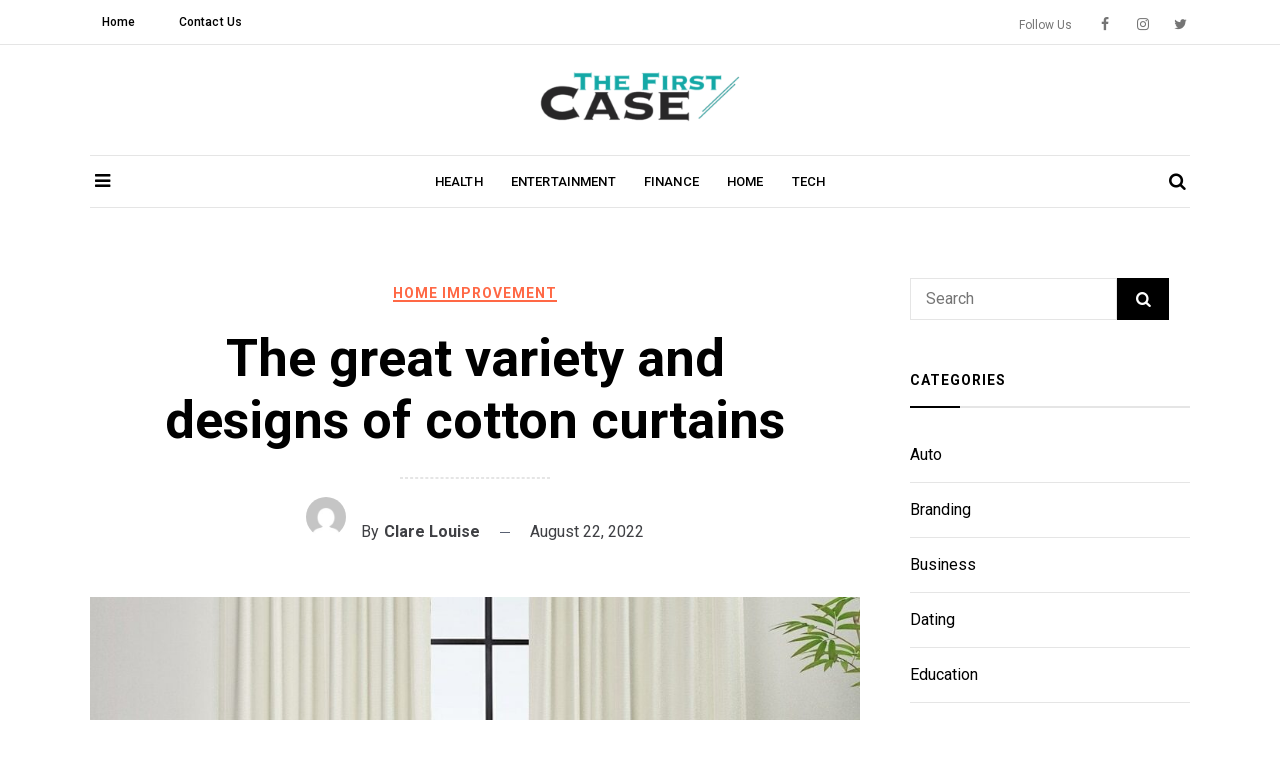

--- FILE ---
content_type: text/html; charset=UTF-8
request_url: https://thefirstcase.com/the-great-variety-and-designs-of-cotton-curtains/
body_size: 16356
content:
<!doctype html>
<html lang="en-US">
<head>
	<meta charset="UTF-8">
	<meta name="viewport" content="width=device-width, initial-scale=1">
	<link rel="profile" href="https://gmpg.org/xfn/11">

	<meta name='robots' content='index, follow, max-image-preview:large, max-snippet:-1, max-video-preview:-1' />

	<!-- This site is optimized with the Yoast SEO plugin v24.7 - https://yoast.com/wordpress/plugins/seo/ -->
	<title>The great variety and designs of cotton curtains - The First Case</title>
	<link rel="canonical" href="https://thefirstcase.com/the-great-variety-and-designs-of-cotton-curtains/" />
	<meta property="og:locale" content="en_US" />
	<meta property="og:type" content="article" />
	<meta property="og:title" content="The great variety and designs of cotton curtains - The First Case" />
	<meta property="og:description" content="The cotton curtains surely add character to a place. Without curtains, the wall seems to be naked and boring. If you look for simple and meaningless curtains that are easy to maintain and at the same time they are available in a great variety, cotton curtains can be a good option. They are easily available [&hellip;]" />
	<meta property="og:url" content="https://thefirstcase.com/the-great-variety-and-designs-of-cotton-curtains/" />
	<meta property="og:site_name" content="The First Case" />
	<meta property="article:published_time" content="2022-08-22T12:46:32+00:00" />
	<meta property="article:modified_time" content="2022-09-07T15:23:01+00:00" />
	<meta property="og:image" content="https://thefirstcase.com/wp-content/uploads/2022/08/c.jpg" />
	<meta property="og:image:width" content="1000" />
	<meta property="og:image:height" content="1270" />
	<meta property="og:image:type" content="image/jpeg" />
	<meta name="author" content="Clare Louise" />
	<meta name="twitter:card" content="summary_large_image" />
	<meta name="twitter:label1" content="Written by" />
	<meta name="twitter:data1" content="Clare Louise" />
	<meta name="twitter:label2" content="Est. reading time" />
	<meta name="twitter:data2" content="2 minutes" />
	<script type="application/ld+json" class="yoast-schema-graph">{"@context":"https://schema.org","@graph":[{"@type":"WebPage","@id":"https://thefirstcase.com/the-great-variety-and-designs-of-cotton-curtains/","url":"https://thefirstcase.com/the-great-variety-and-designs-of-cotton-curtains/","name":"The great variety and designs of cotton curtains - The First Case","isPartOf":{"@id":"https://thefirstcase.com/#website"},"primaryImageOfPage":{"@id":"https://thefirstcase.com/the-great-variety-and-designs-of-cotton-curtains/#primaryimage"},"image":{"@id":"https://thefirstcase.com/the-great-variety-and-designs-of-cotton-curtains/#primaryimage"},"thumbnailUrl":"https://thefirstcase.com/wp-content/uploads/2022/08/c.jpg","datePublished":"2022-08-22T12:46:32+00:00","dateModified":"2022-09-07T15:23:01+00:00","author":{"@id":"https://thefirstcase.com/#/schema/person/b877ba3e8ced361c17d0542c2cfde185"},"breadcrumb":{"@id":"https://thefirstcase.com/the-great-variety-and-designs-of-cotton-curtains/#breadcrumb"},"inLanguage":"en-US","potentialAction":[{"@type":"ReadAction","target":["https://thefirstcase.com/the-great-variety-and-designs-of-cotton-curtains/"]}]},{"@type":"ImageObject","inLanguage":"en-US","@id":"https://thefirstcase.com/the-great-variety-and-designs-of-cotton-curtains/#primaryimage","url":"https://thefirstcase.com/wp-content/uploads/2022/08/c.jpg","contentUrl":"https://thefirstcase.com/wp-content/uploads/2022/08/c.jpg","width":1000,"height":1270},{"@type":"BreadcrumbList","@id":"https://thefirstcase.com/the-great-variety-and-designs-of-cotton-curtains/#breadcrumb","itemListElement":[{"@type":"ListItem","position":1,"name":"Home","item":"https://thefirstcase.com/"},{"@type":"ListItem","position":2,"name":"The great variety and designs of cotton curtains"}]},{"@type":"WebSite","@id":"https://thefirstcase.com/#website","url":"https://thefirstcase.com/","name":"The First Case","description":"General Blog","potentialAction":[{"@type":"SearchAction","target":{"@type":"EntryPoint","urlTemplate":"https://thefirstcase.com/?s={search_term_string}"},"query-input":{"@type":"PropertyValueSpecification","valueRequired":true,"valueName":"search_term_string"}}],"inLanguage":"en-US"},{"@type":"Person","@id":"https://thefirstcase.com/#/schema/person/b877ba3e8ced361c17d0542c2cfde185","name":"Clare Louise","image":{"@type":"ImageObject","inLanguage":"en-US","@id":"https://thefirstcase.com/#/schema/person/image/","url":"https://secure.gravatar.com/avatar/ba332e5af915562a6257ac521b369e663501c98396d3f2a25b565515800f3422?s=96&d=mm&r=g","contentUrl":"https://secure.gravatar.com/avatar/ba332e5af915562a6257ac521b369e663501c98396d3f2a25b565515800f3422?s=96&d=mm&r=g","caption":"Clare Louise"},"url":"https://thefirstcase.com/author/clare-louise/"}]}</script>
	<!-- / Yoast SEO plugin. -->


<link rel='dns-prefetch' href='//fonts.googleapis.com' />
<link rel="alternate" type="application/rss+xml" title="The First Case &raquo; Feed" href="https://thefirstcase.com/feed/" />
<link rel="alternate" type="application/rss+xml" title="The First Case &raquo; Comments Feed" href="https://thefirstcase.com/comments/feed/" />
<link rel="alternate" title="oEmbed (JSON)" type="application/json+oembed" href="https://thefirstcase.com/wp-json/oembed/1.0/embed?url=https%3A%2F%2Fthefirstcase.com%2Fthe-great-variety-and-designs-of-cotton-curtains%2F" />
<link rel="alternate" title="oEmbed (XML)" type="text/xml+oembed" href="https://thefirstcase.com/wp-json/oembed/1.0/embed?url=https%3A%2F%2Fthefirstcase.com%2Fthe-great-variety-and-designs-of-cotton-curtains%2F&#038;format=xml" />
<style id='wp-img-auto-sizes-contain-inline-css' type='text/css'>
img:is([sizes=auto i],[sizes^="auto," i]){contain-intrinsic-size:3000px 1500px}
/*# sourceURL=wp-img-auto-sizes-contain-inline-css */
</style>
<style id='wp-emoji-styles-inline-css' type='text/css'>

	img.wp-smiley, img.emoji {
		display: inline !important;
		border: none !important;
		box-shadow: none !important;
		height: 1em !important;
		width: 1em !important;
		margin: 0 0.07em !important;
		vertical-align: -0.1em !important;
		background: none !important;
		padding: 0 !important;
	}
/*# sourceURL=wp-emoji-styles-inline-css */
</style>
<style id='wp-block-library-inline-css' type='text/css'>
:root{--wp-block-synced-color:#7a00df;--wp-block-synced-color--rgb:122,0,223;--wp-bound-block-color:var(--wp-block-synced-color);--wp-editor-canvas-background:#ddd;--wp-admin-theme-color:#007cba;--wp-admin-theme-color--rgb:0,124,186;--wp-admin-theme-color-darker-10:#006ba1;--wp-admin-theme-color-darker-10--rgb:0,107,160.5;--wp-admin-theme-color-darker-20:#005a87;--wp-admin-theme-color-darker-20--rgb:0,90,135;--wp-admin-border-width-focus:2px}@media (min-resolution:192dpi){:root{--wp-admin-border-width-focus:1.5px}}.wp-element-button{cursor:pointer}:root .has-very-light-gray-background-color{background-color:#eee}:root .has-very-dark-gray-background-color{background-color:#313131}:root .has-very-light-gray-color{color:#eee}:root .has-very-dark-gray-color{color:#313131}:root .has-vivid-green-cyan-to-vivid-cyan-blue-gradient-background{background:linear-gradient(135deg,#00d084,#0693e3)}:root .has-purple-crush-gradient-background{background:linear-gradient(135deg,#34e2e4,#4721fb 50%,#ab1dfe)}:root .has-hazy-dawn-gradient-background{background:linear-gradient(135deg,#faaca8,#dad0ec)}:root .has-subdued-olive-gradient-background{background:linear-gradient(135deg,#fafae1,#67a671)}:root .has-atomic-cream-gradient-background{background:linear-gradient(135deg,#fdd79a,#004a59)}:root .has-nightshade-gradient-background{background:linear-gradient(135deg,#330968,#31cdcf)}:root .has-midnight-gradient-background{background:linear-gradient(135deg,#020381,#2874fc)}:root{--wp--preset--font-size--normal:16px;--wp--preset--font-size--huge:42px}.has-regular-font-size{font-size:1em}.has-larger-font-size{font-size:2.625em}.has-normal-font-size{font-size:var(--wp--preset--font-size--normal)}.has-huge-font-size{font-size:var(--wp--preset--font-size--huge)}.has-text-align-center{text-align:center}.has-text-align-left{text-align:left}.has-text-align-right{text-align:right}.has-fit-text{white-space:nowrap!important}#end-resizable-editor-section{display:none}.aligncenter{clear:both}.items-justified-left{justify-content:flex-start}.items-justified-center{justify-content:center}.items-justified-right{justify-content:flex-end}.items-justified-space-between{justify-content:space-between}.screen-reader-text{border:0;clip-path:inset(50%);height:1px;margin:-1px;overflow:hidden;padding:0;position:absolute;width:1px;word-wrap:normal!important}.screen-reader-text:focus{background-color:#ddd;clip-path:none;color:#444;display:block;font-size:1em;height:auto;left:5px;line-height:normal;padding:15px 23px 14px;text-decoration:none;top:5px;width:auto;z-index:100000}html :where(.has-border-color){border-style:solid}html :where([style*=border-top-color]){border-top-style:solid}html :where([style*=border-right-color]){border-right-style:solid}html :where([style*=border-bottom-color]){border-bottom-style:solid}html :where([style*=border-left-color]){border-left-style:solid}html :where([style*=border-width]){border-style:solid}html :where([style*=border-top-width]){border-top-style:solid}html :where([style*=border-right-width]){border-right-style:solid}html :where([style*=border-bottom-width]){border-bottom-style:solid}html :where([style*=border-left-width]){border-left-style:solid}html :where(img[class*=wp-image-]){height:auto;max-width:100%}:where(figure){margin:0 0 1em}html :where(.is-position-sticky){--wp-admin--admin-bar--position-offset:var(--wp-admin--admin-bar--height,0px)}@media screen and (max-width:600px){html :where(.is-position-sticky){--wp-admin--admin-bar--position-offset:0px}}

/*# sourceURL=wp-block-library-inline-css */
</style><style id='global-styles-inline-css' type='text/css'>
:root{--wp--preset--aspect-ratio--square: 1;--wp--preset--aspect-ratio--4-3: 4/3;--wp--preset--aspect-ratio--3-4: 3/4;--wp--preset--aspect-ratio--3-2: 3/2;--wp--preset--aspect-ratio--2-3: 2/3;--wp--preset--aspect-ratio--16-9: 16/9;--wp--preset--aspect-ratio--9-16: 9/16;--wp--preset--color--black: #000000;--wp--preset--color--cyan-bluish-gray: #abb8c3;--wp--preset--color--white: #ffffff;--wp--preset--color--pale-pink: #f78da7;--wp--preset--color--vivid-red: #cf2e2e;--wp--preset--color--luminous-vivid-orange: #ff6900;--wp--preset--color--luminous-vivid-amber: #fcb900;--wp--preset--color--light-green-cyan: #7bdcb5;--wp--preset--color--vivid-green-cyan: #00d084;--wp--preset--color--pale-cyan-blue: #8ed1fc;--wp--preset--color--vivid-cyan-blue: #0693e3;--wp--preset--color--vivid-purple: #9b51e0;--wp--preset--color--tan: #D2B48C;--wp--preset--color--yellow: #FDE64B;--wp--preset--color--orange: #ED7014;--wp--preset--color--red: #D0312D;--wp--preset--color--pink: #b565a7;--wp--preset--color--purple: #A32CC4;--wp--preset--color--blue: #4E97D8;--wp--preset--color--green: #00B294;--wp--preset--color--brown: #231709;--wp--preset--color--grey: #7D7D7D;--wp--preset--gradient--vivid-cyan-blue-to-vivid-purple: linear-gradient(135deg,rgb(6,147,227) 0%,rgb(155,81,224) 100%);--wp--preset--gradient--light-green-cyan-to-vivid-green-cyan: linear-gradient(135deg,rgb(122,220,180) 0%,rgb(0,208,130) 100%);--wp--preset--gradient--luminous-vivid-amber-to-luminous-vivid-orange: linear-gradient(135deg,rgb(252,185,0) 0%,rgb(255,105,0) 100%);--wp--preset--gradient--luminous-vivid-orange-to-vivid-red: linear-gradient(135deg,rgb(255,105,0) 0%,rgb(207,46,46) 100%);--wp--preset--gradient--very-light-gray-to-cyan-bluish-gray: linear-gradient(135deg,rgb(238,238,238) 0%,rgb(169,184,195) 100%);--wp--preset--gradient--cool-to-warm-spectrum: linear-gradient(135deg,rgb(74,234,220) 0%,rgb(151,120,209) 20%,rgb(207,42,186) 40%,rgb(238,44,130) 60%,rgb(251,105,98) 80%,rgb(254,248,76) 100%);--wp--preset--gradient--blush-light-purple: linear-gradient(135deg,rgb(255,206,236) 0%,rgb(152,150,240) 100%);--wp--preset--gradient--blush-bordeaux: linear-gradient(135deg,rgb(254,205,165) 0%,rgb(254,45,45) 50%,rgb(107,0,62) 100%);--wp--preset--gradient--luminous-dusk: linear-gradient(135deg,rgb(255,203,112) 0%,rgb(199,81,192) 50%,rgb(65,88,208) 100%);--wp--preset--gradient--pale-ocean: linear-gradient(135deg,rgb(255,245,203) 0%,rgb(182,227,212) 50%,rgb(51,167,181) 100%);--wp--preset--gradient--electric-grass: linear-gradient(135deg,rgb(202,248,128) 0%,rgb(113,206,126) 100%);--wp--preset--gradient--midnight: linear-gradient(135deg,rgb(2,3,129) 0%,rgb(40,116,252) 100%);--wp--preset--font-size--small: 12px;--wp--preset--font-size--medium: 20px;--wp--preset--font-size--large: 36px;--wp--preset--font-size--x-large: 42px;--wp--preset--font-size--regular: 16px;--wp--preset--font-size--larger: 36px;--wp--preset--font-size--huge: 48px;--wp--preset--spacing--20: 0.44rem;--wp--preset--spacing--30: 0.67rem;--wp--preset--spacing--40: 1rem;--wp--preset--spacing--50: 1.5rem;--wp--preset--spacing--60: 2.25rem;--wp--preset--spacing--70: 3.38rem;--wp--preset--spacing--80: 5.06rem;--wp--preset--shadow--natural: 6px 6px 9px rgba(0, 0, 0, 0.2);--wp--preset--shadow--deep: 12px 12px 50px rgba(0, 0, 0, 0.4);--wp--preset--shadow--sharp: 6px 6px 0px rgba(0, 0, 0, 0.2);--wp--preset--shadow--outlined: 6px 6px 0px -3px rgb(255, 255, 255), 6px 6px rgb(0, 0, 0);--wp--preset--shadow--crisp: 6px 6px 0px rgb(0, 0, 0);}:where(.is-layout-flex){gap: 0.5em;}:where(.is-layout-grid){gap: 0.5em;}body .is-layout-flex{display: flex;}.is-layout-flex{flex-wrap: wrap;align-items: center;}.is-layout-flex > :is(*, div){margin: 0;}body .is-layout-grid{display: grid;}.is-layout-grid > :is(*, div){margin: 0;}:where(.wp-block-columns.is-layout-flex){gap: 2em;}:where(.wp-block-columns.is-layout-grid){gap: 2em;}:where(.wp-block-post-template.is-layout-flex){gap: 1.25em;}:where(.wp-block-post-template.is-layout-grid){gap: 1.25em;}.has-black-color{color: var(--wp--preset--color--black) !important;}.has-cyan-bluish-gray-color{color: var(--wp--preset--color--cyan-bluish-gray) !important;}.has-white-color{color: var(--wp--preset--color--white) !important;}.has-pale-pink-color{color: var(--wp--preset--color--pale-pink) !important;}.has-vivid-red-color{color: var(--wp--preset--color--vivid-red) !important;}.has-luminous-vivid-orange-color{color: var(--wp--preset--color--luminous-vivid-orange) !important;}.has-luminous-vivid-amber-color{color: var(--wp--preset--color--luminous-vivid-amber) !important;}.has-light-green-cyan-color{color: var(--wp--preset--color--light-green-cyan) !important;}.has-vivid-green-cyan-color{color: var(--wp--preset--color--vivid-green-cyan) !important;}.has-pale-cyan-blue-color{color: var(--wp--preset--color--pale-cyan-blue) !important;}.has-vivid-cyan-blue-color{color: var(--wp--preset--color--vivid-cyan-blue) !important;}.has-vivid-purple-color{color: var(--wp--preset--color--vivid-purple) !important;}.has-black-background-color{background-color: var(--wp--preset--color--black) !important;}.has-cyan-bluish-gray-background-color{background-color: var(--wp--preset--color--cyan-bluish-gray) !important;}.has-white-background-color{background-color: var(--wp--preset--color--white) !important;}.has-pale-pink-background-color{background-color: var(--wp--preset--color--pale-pink) !important;}.has-vivid-red-background-color{background-color: var(--wp--preset--color--vivid-red) !important;}.has-luminous-vivid-orange-background-color{background-color: var(--wp--preset--color--luminous-vivid-orange) !important;}.has-luminous-vivid-amber-background-color{background-color: var(--wp--preset--color--luminous-vivid-amber) !important;}.has-light-green-cyan-background-color{background-color: var(--wp--preset--color--light-green-cyan) !important;}.has-vivid-green-cyan-background-color{background-color: var(--wp--preset--color--vivid-green-cyan) !important;}.has-pale-cyan-blue-background-color{background-color: var(--wp--preset--color--pale-cyan-blue) !important;}.has-vivid-cyan-blue-background-color{background-color: var(--wp--preset--color--vivid-cyan-blue) !important;}.has-vivid-purple-background-color{background-color: var(--wp--preset--color--vivid-purple) !important;}.has-black-border-color{border-color: var(--wp--preset--color--black) !important;}.has-cyan-bluish-gray-border-color{border-color: var(--wp--preset--color--cyan-bluish-gray) !important;}.has-white-border-color{border-color: var(--wp--preset--color--white) !important;}.has-pale-pink-border-color{border-color: var(--wp--preset--color--pale-pink) !important;}.has-vivid-red-border-color{border-color: var(--wp--preset--color--vivid-red) !important;}.has-luminous-vivid-orange-border-color{border-color: var(--wp--preset--color--luminous-vivid-orange) !important;}.has-luminous-vivid-amber-border-color{border-color: var(--wp--preset--color--luminous-vivid-amber) !important;}.has-light-green-cyan-border-color{border-color: var(--wp--preset--color--light-green-cyan) !important;}.has-vivid-green-cyan-border-color{border-color: var(--wp--preset--color--vivid-green-cyan) !important;}.has-pale-cyan-blue-border-color{border-color: var(--wp--preset--color--pale-cyan-blue) !important;}.has-vivid-cyan-blue-border-color{border-color: var(--wp--preset--color--vivid-cyan-blue) !important;}.has-vivid-purple-border-color{border-color: var(--wp--preset--color--vivid-purple) !important;}.has-vivid-cyan-blue-to-vivid-purple-gradient-background{background: var(--wp--preset--gradient--vivid-cyan-blue-to-vivid-purple) !important;}.has-light-green-cyan-to-vivid-green-cyan-gradient-background{background: var(--wp--preset--gradient--light-green-cyan-to-vivid-green-cyan) !important;}.has-luminous-vivid-amber-to-luminous-vivid-orange-gradient-background{background: var(--wp--preset--gradient--luminous-vivid-amber-to-luminous-vivid-orange) !important;}.has-luminous-vivid-orange-to-vivid-red-gradient-background{background: var(--wp--preset--gradient--luminous-vivid-orange-to-vivid-red) !important;}.has-very-light-gray-to-cyan-bluish-gray-gradient-background{background: var(--wp--preset--gradient--very-light-gray-to-cyan-bluish-gray) !important;}.has-cool-to-warm-spectrum-gradient-background{background: var(--wp--preset--gradient--cool-to-warm-spectrum) !important;}.has-blush-light-purple-gradient-background{background: var(--wp--preset--gradient--blush-light-purple) !important;}.has-blush-bordeaux-gradient-background{background: var(--wp--preset--gradient--blush-bordeaux) !important;}.has-luminous-dusk-gradient-background{background: var(--wp--preset--gradient--luminous-dusk) !important;}.has-pale-ocean-gradient-background{background: var(--wp--preset--gradient--pale-ocean) !important;}.has-electric-grass-gradient-background{background: var(--wp--preset--gradient--electric-grass) !important;}.has-midnight-gradient-background{background: var(--wp--preset--gradient--midnight) !important;}.has-small-font-size{font-size: var(--wp--preset--font-size--small) !important;}.has-medium-font-size{font-size: var(--wp--preset--font-size--medium) !important;}.has-large-font-size{font-size: var(--wp--preset--font-size--large) !important;}.has-x-large-font-size{font-size: var(--wp--preset--font-size--x-large) !important;}
/*# sourceURL=global-styles-inline-css */
</style>

<style id='classic-theme-styles-inline-css' type='text/css'>
/*! This file is auto-generated */
.wp-block-button__link{color:#fff;background-color:#32373c;border-radius:9999px;box-shadow:none;text-decoration:none;padding:calc(.667em + 2px) calc(1.333em + 2px);font-size:1.125em}.wp-block-file__button{background:#32373c;color:#fff;text-decoration:none}
/*# sourceURL=/wp-includes/css/classic-themes.min.css */
</style>
<link rel='stylesheet' id='contact-form-7-css' href='https://thefirstcase.com/wp-content/plugins/contact-form-7/includes/css/styles.css?ver=6.0.5' type='text/css' media='all' />
<style id='wpxpo-global-style-inline-css' type='text/css'>
:root {
			--preset-color1: #037fff;
			--preset-color2: #026fe0;
			--preset-color3: #071323;
			--preset-color4: #132133;
			--preset-color5: #34495e;
			--preset-color6: #787676;
			--preset-color7: #f0f2f3;
			--preset-color8: #f8f9fa;
			--preset-color9: #ffffff;
		}{}
/*# sourceURL=wpxpo-global-style-inline-css */
</style>
<style id='ultp-preset-colors-style-inline-css' type='text/css'>
:root { --postx_preset_Base_1_color: #f4f4ff; --postx_preset_Base_2_color: #dddff8; --postx_preset_Base_3_color: #B4B4D6; --postx_preset_Primary_color: #3323f0; --postx_preset_Secondary_color: #4a5fff; --postx_preset_Tertiary_color: #FFFFFF; --postx_preset_Contrast_3_color: #545472; --postx_preset_Contrast_2_color: #262657; --postx_preset_Contrast_1_color: #10102e; --postx_preset_Over_Primary_color: #ffffff;  }
/*# sourceURL=ultp-preset-colors-style-inline-css */
</style>
<style id='ultp-preset-gradient-style-inline-css' type='text/css'>
:root { --postx_preset_Primary_to_Secondary_to_Right_gradient: linear-gradient(90deg, var(--postx_preset_Primary_color) 0%, var(--postx_preset_Secondary_color) 100%); --postx_preset_Primary_to_Secondary_to_Bottom_gradient: linear-gradient(180deg, var(--postx_preset_Primary_color) 0%, var(--postx_preset_Secondary_color) 100%); --postx_preset_Secondary_to_Primary_to_Right_gradient: linear-gradient(90deg, var(--postx_preset_Secondary_color) 0%, var(--postx_preset_Primary_color) 100%); --postx_preset_Secondary_to_Primary_to_Bottom_gradient: linear-gradient(180deg, var(--postx_preset_Secondary_color) 0%, var(--postx_preset_Primary_color) 100%); --postx_preset_Cold_Evening_gradient: linear-gradient(0deg, rgb(12, 52, 131) 0%, rgb(162, 182, 223) 100%, rgb(107, 140, 206) 100%, rgb(162, 182, 223) 100%); --postx_preset_Purple_Division_gradient: linear-gradient(0deg, rgb(112, 40, 228) 0%, rgb(229, 178, 202) 100%); --postx_preset_Over_Sun_gradient: linear-gradient(60deg, rgb(171, 236, 214) 0%, rgb(251, 237, 150) 100%); --postx_preset_Morning_Salad_gradient: linear-gradient(-255deg, rgb(183, 248, 219) 0%, rgb(80, 167, 194) 100%); --postx_preset_Fabled_Sunset_gradient: linear-gradient(-270deg, rgb(35, 21, 87) 0%, rgb(68, 16, 122) 29%, rgb(255, 19, 97) 67%, rgb(255, 248, 0) 100%);  }
/*# sourceURL=ultp-preset-gradient-style-inline-css */
</style>
<style id='ultp-preset-typo-style-inline-css' type='text/css'>
:root { --postx_preset_Heading_typo_font_family: Helvetica; --postx_preset_Heading_typo_font_family_type: sans-serif; --postx_preset_Heading_typo_font_weight: 600; --postx_preset_Heading_typo_text_transform: capitalize; --postx_preset_Body_and_Others_typo_font_family: Helvetica; --postx_preset_Body_and_Others_typo_font_family_type: sans-serif; --postx_preset_Body_and_Others_typo_font_weight: 400; --postx_preset_Body_and_Others_typo_text_transform: lowercase; --postx_preset_body_typo_font_size_lg: 16px; --postx_preset_paragraph_1_typo_font_size_lg: 12px; --postx_preset_paragraph_2_typo_font_size_lg: 12px; --postx_preset_paragraph_3_typo_font_size_lg: 12px; --postx_preset_heading_h1_typo_font_size_lg: 42px; --postx_preset_heading_h2_typo_font_size_lg: 36px; --postx_preset_heading_h3_typo_font_size_lg: 30px; --postx_preset_heading_h4_typo_font_size_lg: 24px; --postx_preset_heading_h5_typo_font_size_lg: 20px; --postx_preset_heading_h6_typo_font_size_lg: 16px; }
/*# sourceURL=ultp-preset-typo-style-inline-css */
</style>
<link rel='stylesheet' id='coblog-google-font-style-css' href='//fonts.googleapis.com/css?family=Roboto%3A100%2C300%2C400%2C500%2C700%2C900&#038;ver=6.9' type='text/css' media='all' />
<link rel='stylesheet' id='coblog-grid-css' href='https://thefirstcase.com/wp-content/themes/coblog/assets/css/grid.css?ver=all' type='text/css' media='all' />
<link rel='stylesheet' id='coblog-cbfont-css' href='https://thefirstcase.com/wp-content/themes/coblog/assets/css/cbfont.css?ver=all' type='text/css' media='all' />
<link rel='stylesheet' id='coblog-blocks-styles-css' href='https://thefirstcase.com/wp-content/themes/coblog/assets/css/blocks.css?ver=all' type='text/css' media='all' />
<link rel='stylesheet' id='coblog-style-css' href='https://thefirstcase.com/wp-content/themes/coblog/style.css?ver=6.9' type='text/css' media='all' />
<style id='coblog-style-inline-css' type='text/css'>
img.coblog-logo{ width: 270px; }a, .coblog-search .search-button:hover, .coblog-header-four .coblog-logo-branding, .coblog-header-four .coblog-social-icon span,
            .coblog-entry-header .coblog-post-grid-category a, .coblog-entry-header .coblog-post-grid-category a:hover,
            .coblog-entry-meta span a:hover, .coblog-post-single .nav-links >div a:hover,
            .widget_categories ul li a:hover, .widget_recent_entries ul li a:hover,
            .widget_recent_comments ul li a:hover, .widget_pages ul li a:hover, .widget_meta ul li a:hover,
            .widget_archive ul li a:hover, .widget_nav_menu ul li a:hover, .coblog-blog-widget-title a:hover, .coblog-footer-menu li a:hover, #coblog-header-trigger:hover,
            .coblog-offcanvas-menu ul li a:hover, .coblog-social-icon ul li a:hover, .coblog-header-one .coblog-social-icon ul li a:hover, .coblog-offcanvas-header .coblog-trigger:hover, .coblog-trigger-bottom:hover,
            .click-open-btn:hover, .woocommerce-widget-layered-nav-list li a:hover,
            .woocommerce ul.products li.product .woocommerce-loop-product__title:hover,
            .woocommerce div.product form.cart .group_table td.woocommerce-grouped-product-list-item__label a:hover,
            .woocommerce div.product .product_meta > span a:hover,
            .woocommerce table.shop_table td.product-name a:hover, .widget_product_categories ul li a:hover,
            .woocommerce ul.cart_list li a:hover, .woocommerce ul.product_list_widget li a:hover,
            .woocommerce .star-rating span::before, .coblog-search-user-cart .coblog-user a:hover { color: #FF6845; }.coblog-post-grid-category a, .coblog-entry-header .coblog-post-grid-category a:before,
            .coblog-layout-inside .nav-links .page-numbers:hover,
            .coblog-layout-inside .nav-links .page-numbers.current,
            .coblog-tags-links a:hover, .coblog-comment-text span.reply a:hover, .coblog-top-footer .tagcloud a:hover,
            .coblog-btn-dark:hover, #coblog-header-trigger:hover .coblog-icon-bar,
            #coblog-header-trigger:hover .coblog-icon-bar:after,
            #coblog-header-trigger:hover .coblog-icon-bar:before, .not-found .search-button,
            .coblog-footer-one .coblog-footer-social-icon li a:hover,
            .coblog-footer-two .coblog-footer-social-icon li a:hover, .woocommerce .widget_price_filter .ui-slider .ui-slider-handle,
            .woocommerce .widget_price_filter .ui-slider .ui-slider-range,.woocommerce nav.woocommerce-pagination ul li a:hover,
            .woocommerce nav.woocommerce-pagination ul li span.current { background: #FF6845; }.coblog-tags-links a:hover, .coblog-top-footer .tagcloud a:hover { border-color: #FF6845; }a:hover, a:active{ color: #e55635; }body{ color: #3f4044; }body{ background-color: #ffffff; }.coblog-btn-primary, button, input[type="button"], input[type="reset"], input[type="submit"], .woocommerce a.button, 
            .woocommerce .widget_price_filter .price_slider_amount .button,
            .woocommerce button.button.alt, .woocommerce button.button,
            .woocommerce #respond input#submit { color: #ffffff; }.coblog-btn-primary:hover,button, input[type="button"]:hover, input[type="reset"]:hover, input[type="submit"]:hover, .woocommerce a.button:hover,
            .woocommerce .widget_price_filter .price_slider_amount .button:hover,
            .woocommerce button.button.alt:hover, .woocommerce button.button:hover,
            .woocommerce #respond input#submit:hover { color: #ffffff; }.coblog-btn-primary, .coblog-btn-primary, button, input[type="button"], input[type="reset"], input[type="submit"], .woocommerce a.button,
            .woocommerce .widget_price_filter .price_slider_amount .button,
            .woocommerce button.button.alt, .woocommerce button.button, 
            .woocommerce-cart .wc-proceed-to-checkout a.checkout-button,
            .woocommerce-MyAccount-navigation-link.is-active a,
            .woocommerce #respond input#submit { background: #FF6845; }.coblog-btn-primary:hover, button, input[type="button"]:hover, input[type="reset"]:hover, input[type="submit"]:hover, .woocommerce a.button:hover,
            .woocommerce .widget_price_filter .price_slider_amount .button:hover,
            .woocommerce button.button.alt:hover, .woocommerce button.button:hover,
            .woocommerce-cart .wc-proceed-to-checkout a.checkout-button:hover,
            .woocommerce #respond input#submit:hover { background: #000000; }ul.primary-menu > li.current-menu-item > a, 
            ul.primary-menu > li > a:hover, ul.primary-menu > li.menu-item-has-children.current-menu-item:after, 
            ul.primary-menu > li.menu-item-has-children:hover:after, .coblog-header-four #coblog-header-trigger:hover,
            .coblog-header-four .coblog-social-icon ul li a:hover, .coblog-header-three .coblog-social-icon ul li a:hover, ul.primary-menu > li.menu-item-has-children:hover > a { color: #FF6845; }
            ul.primary-menu > li > a:after{ background:#FF6845; }ul.sub-menu li a { color: #000; }ul.sub-menu li a:hover{ color: #FF6845; }.coblog-topbar a:hover,  ul.coblog-topbar-menu > li > a:hover{ color: #FF6845; }.coblog-topbar{ padding-top: 8px; }.coblog-topbar{ padding-bottom: 8px; }.coblog-top-footer, .coblog-top-footer .footer-item ul li a,  .coblog-top-footer a { color: #000; }.coblog-top-footer{ background: #f8f8f8; }.coblog-top-footer a:hover, .coblog-top-footer .footer-item ul li a:hover{ color: #FF6845; }.coblog-top-footer{ padding-top: 80px; }.coblog-top-footer{ padding-bottom: 80px; }.coblog-footer-info, .coblog-footer-social-icon ul li a { color: #596172; }.coblog-footer{ background: #ffffff; }.coblog-footer a:hover, .coblog-footer-social-icon ul li a:hover{ color: #FF6845; }.coblog-footer-info{ padding-top: 60px; }.coblog-footer-info{ padding-bottom: 60px; }
/*# sourceURL=coblog-style-inline-css */
</style>
<script type="text/javascript" src="https://thefirstcase.com/wp-includes/js/jquery/jquery.min.js?ver=3.7.1" id="jquery-core-js"></script>
<script type="text/javascript" src="https://thefirstcase.com/wp-includes/js/jquery/jquery-migrate.min.js?ver=3.4.1" id="jquery-migrate-js"></script>
<link rel="https://api.w.org/" href="https://thefirstcase.com/wp-json/" /><link rel="alternate" title="JSON" type="application/json" href="https://thefirstcase.com/wp-json/wp/v2/posts/471" /><link rel="EditURI" type="application/rsd+xml" title="RSD" href="https://thefirstcase.com/xmlrpc.php?rsd" />
<meta name="generator" content="WordPress 6.9" />
<link rel='shortlink' href='https://thefirstcase.com/?p=471' />
        <style id="coblog-custom-header-styles" type="text/css">
            .wrap-inner-banner .page-header .page-title,
            body.home.page .wrap-inner-banner .page-header .page-title {
                color: #blank;
            }
        </style>
    <link rel="icon" href="https://thefirstcase.com/wp-content/uploads/2021/09/the-first-case-F-150x150.png" sizes="32x32" />
<link rel="icon" href="https://thefirstcase.com/wp-content/uploads/2021/09/the-first-case-F.png" sizes="192x192" />
<link rel="apple-touch-icon" href="https://thefirstcase.com/wp-content/uploads/2021/09/the-first-case-F.png" />
<meta name="msapplication-TileImage" content="https://thefirstcase.com/wp-content/uploads/2021/09/the-first-case-F.png" />
</head>

<body class="wp-singular post-template-default single single-post postid-471 single-format-standard wp-theme-coblog postx-page coblog-body-header-two">
	    <div id="page" class="coblog-site">
		<a class="skip-link screen-reader-text" href="#content">Skip to content</a>
		<div class="coblog-topbar coblog-header-two-topbar">
    <div class="container">
        <div class="coblog-flex-wrap">
                            <div class="coblog-flex-col coblog-topbar-menu">
                    <div class="menu-top-container"><ul id="menu-top" class="coblog-topbar-menu"><li id="menu-item-113" class="menu-item menu-item-type-custom menu-item-object-custom menu-item-home menu-item-113"><a href="https://thefirstcase.com/">Home</a></li>
<li id="menu-item-114" class="menu-item menu-item-type-post_type menu-item-object-page menu-item-114"><a href="https://thefirstcase.com/contact-us/">Contact Us</a></li>
</ul></div>                </div><!--/.coblog-flex-col-->
             
            <div class="coblog-flex-col">
                <div class="coblog-social-icon">
                    <span>Follow Us</span>
                    <ul>
            <li><a href="#"><i class="cb-font-facebook"></i></a></li>
                <li><a href="#"><i class="cb-font-instagram"></i></a></li>
                <li><a href="#"><i class="cb-font-twitter"></i></a></li>
        </ul>

                              </div><!--/.coblog-topbar-info-->  
            </div><!--/.coblog-flex-col-->        
        </div><!--/.row-->
    </div><!-- .container -->
</div>
<header id="masthead" class="site-header coblog-header-two">
    <div class="coblog-header-wrap d-none d-lg-block">
        <div class="container">
            <div class="coblog-flex-wrap header-two-logo">
                <div class="coblog-site-branding coblog-flex-col">
                    <a class="coblog-logo-wrapper" href="https://thefirstcase.com">
                <img class="coblog-logo" src="https://thefirstcase.com/wp-content/uploads/2021/09/the-first-case-e1630562583287.png" alt="Logo" title="Logo">
        </a>


    
                       </div><!-- .site-branding -->
            </div><!-- .coblog-flex-wrap -->
        </div><!-- .container -->
    </div><!--/.coblog-header-wrap-->
    
    <div class="main-navigation-wrap site-branding d-none d-lg-block">       
        <div class="container">    
            <div class="coblog-flex-wrap coblog-menu-wrap"> 
                <div class="coblog-flex-col">   
                    <a id="coblog-header-trigger" class="coblog-trigger" href="#">
                        <i class="cb-font-menu"></i>
                    </a>
                </div>   
                <div class="coblog-flex-col">  
                    <nav id="site-navigation" class="main-navigation" aria-label="Main Menu">
    <div class="menu-home-container"><ul id="menu-home" class="primary-menu"><li id="menu-item-108" class="menu-item menu-item-type-taxonomy menu-item-object-category menu-item-108"><a href="https://thefirstcase.com/category/health/">Health</a></li>
<li id="menu-item-109" class="menu-item menu-item-type-taxonomy menu-item-object-category menu-item-109"><a href="https://thefirstcase.com/category/entertainment/">Entertainment</a></li>
<li id="menu-item-110" class="menu-item menu-item-type-taxonomy menu-item-object-category menu-item-110"><a href="https://thefirstcase.com/category/finance/">Finance</a></li>
<li id="menu-item-111" class="menu-item menu-item-type-taxonomy menu-item-object-category menu-item-111"><a href="https://thefirstcase.com/category/home/">Home</a></li>
<li id="menu-item-112" class="menu-item menu-item-type-taxonomy menu-item-object-category menu-item-112"><a href="https://thefirstcase.com/category/tech/">Tech</a></li>
</ul></div></nav><!-- #site-navigation -->



                </div> 
                <div class="coblog-flex-col coblog-search-user-cart">   
                    
<div class="coblog-search">
    <button class="search-button" type="submit">
        <i class="cb-font-search"></i>
    </button>
</div>
                </div>   
            </div>   
        </div><!-- .container --> 
    </div><!-- .main-navigation-wrap --> 
    <div class="header-responsive-wrap d-lg-none">
    <div class="container">  
        <div class="coblog-flex-wrap"> 
            <div class="site-branding coblog-flex-col">
                <a href="https://thefirstcase.com">
                                            <img class="coblog-logo" src="https://thefirstcase.com/wp-content/uploads/2021/09/the-first-case-e1630562583287.png" alt="Logo" title="Logo">
                                        </a>
            </div><!-- .site-branding -->
            <div class="coblog-flex-col coblog-responsive-menu-option coblog-search-user-cart">   
                <a class="coblog-trigger" href="#">
                    <i class="cb-font-menu"></i>
                </a>
                                                        <div class="coblog-search">
                        <i class="cb-font-search"></i>
                    </div>
                                            </div> 
        </div><!--/.coblog-flex-wrap--> 
    </div><!--/.container--> 
</div><!--/.header-responsive-wrap-->
       			<div class="coblog-header-search" style="display: none;">
			<div class="coblog-header-search-wrap">
				<form class="search-form" method="get" action="https://thefirstcase.com/">
    <label class="label-search">
        <span class="screen-reader-text">Search for:</span>
        <input type="search" class="search-field" placeholder="Search" value="" name="s" title="Search for:" />
    </label>
    <button class="search-button" type="submit"><i class="cb-font-search"></i><span class="screen-reader-text">Search</span></button>
    <button class="coblog-search-close"><i class="cb-font-cancel"></i></button>
</form>
			</div><!-- Site search end -->
		</div><!-- Site search end -->
	</header><!-- #masthead -->                <div id="content" class="site-content">

<div id="primary" class="content-area">
    <main id="main" class="site-main">
        <div class="container">
            <div class="coblog-post-single-wrap coblog-layout-right-sidebar"> 
                 
                <div class="coblog-post-single">
                    <article id="post-471" class="post-471 post type-post status-publish format-standard has-post-thumbnail hentry category-home-improvement">
	    <header class="coblog-entry-header coblog-entry-header-single">
        <div class="coblog-post-grid-category"><ul class="post-categories">
	<li><a href="https://thefirstcase.com/category/home-improvement/" rel="category tag">Home Improvement</a></li></ul></div>
        <h1 class="coblog-entry-title">The great variety and designs of cotton curtains</h1>        <div class="coblog-entry-meta">
            <span class="coblog-meta-img"><a href="https://thefirstcase.com/author/clare-louise/"><img src="https://secure.gravatar.com/avatar/ba332e5af915562a6257ac521b369e663501c98396d3f2a25b565515800f3422?s=96&#038;d=mm&#038;r=g" alt="image"></a></span><span class="coblog-meta-author">By<a href="https://thefirstcase.com/author/clare-louise/">Clare Louise</a></span><span class="coblog-meta-date">August 22, 2022</span>        </div>
    </header>
    			<div class="coblog-post-thumbnail">
                <img width="1000" height="600" src="https://thefirstcase.com/wp-content/uploads/2022/08/c-1000x600.jpg" class="attachment-coblog-1140-600 size-coblog-1140-600 wp-post-image" alt="The great variety and designs of cotton curtains" decoding="async" fetchpriority="high" />			</div><!-- .post-thumbnail -->
        	<div class="entry-content">
        <p style="text-align: justify;">The cotton <a href="https://curtaindubai.ae/"><strong>curtains </strong></a>surely add character to a place. Without curtains, the wall seems to be naked and boring. If you look for simple and meaningless curtains that are easy to maintain and at the same time they are available in a great variety, cotton curtains can be a good option. They are easily available and are beautiful. As they are quite diversified, they are available in excellent designs and variety.</p>
<p style="text-align: justify;">They can easily be washed and cleaned and, therefore, are perfect for use in kitchens and bedrooms for children where they can get damn easily. They can even be washed in a washing machine. The <a href="https://curtaindubai.ae/cotton-curtains/"><strong>cotton curtains</strong></a> come with adequate instructions regarding their washing and maintenance. To maintain these curtains in perfect condition, it is essential to follow the instructions that manufacturers offer perfectly.</p>
<p style="text-align: justify;"><strong>Custom cotton curtains</strong></p>
<p style="text-align: justify;">The coatings are required by many of the cotton curtains. Since many cotton curtains are quite thin, it is necessary to have a lining in them. This will ensure that they are durable and have a great fall. The lining also guarantees that strong sunlight was not transmitted inside the room. While buying these curtains, you should be careful that these curtains are pre-trunk curtains. This is because cotton curtains tend to reduce up to 5% after they are washed. It will save a lot of time if this type of curtain is chosen for purchase.</p>
<p style="text-align: justify;">After the first washing, the cotton curtains tend to shrink in 5-6%. If curtains are purchased prior to the reduction, this problem of shrinking can be avoided to a large extent. These cotton curtains can be hung on the doors of the bedroom for children, cooking doors, and bathrooms. The only real distinction between the two designs is that the wide range of heat has a part of insulating material within the relaxation of the material in these areas, they are excellent to use since they are zero maintenance curtains. For all these reasons, cotton is the best option.</p>
<p style="text-align: justify;"><strong>Maintaining cotton curtains</strong></p>
<p style="text-align: justify;">In cold winters, if you want to maintain your warm and comfortable home, at the same time, reduce energy costs, thermal curtains can be used.</p>
<p style="text-align: justify;">They are slightly different from ordinary curtains since they are a bit heavier, made of thick fabric and sometimes the lining is quite heavy. The support of foam with high density in these curtains inhibits the cold and cold air that enters a room. In addition, these curtains also block sound waves, so these curtains also reduce noise pollution. These curtains are also profitable methods to keep heat inside in extreme winters.</p>
	</div><!-- .entry-content -->
</article>
	<nav class="navigation post-navigation" aria-label="Posts">
		<h2 class="screen-reader-text">Post navigation</h2>
		<div class="nav-links"><div class="nav-previous"><a href="https://thefirstcase.com/what-you-should-know-about-custom-made-doors/" rel="prev"><span class="meta-nav" aria-hidden="true">Previous Post</span> <span class="screen-reader-text">Previous post:</span> <br/><span class="post-title">What You Should Know About Custom Made Doors</span></a></div><div class="nav-next"><a href="https://thefirstcase.com/where-does-phone-number-verification-come-from-and-how-accurate-is-it/" rel="next"><span class="meta-nav" aria-hidden="true">Next Post</span> <span class="screen-reader-text">Next post:</span> <br/><span class="post-title">Where Does Phone Number Verification Come From, And How Accurate Is It?</span></a></div></div>
	</nav>                </div><!--/.coblog-post-single -->
                <aside id="secondary" class="widget-area">
	 <div id="search-2" class="coblog-widget widget_search"><form class="search-form" method="get" action="https://thefirstcase.com/">
    <label class="label-search">
        <span class="screen-reader-text">Search for:</span>
        <input type="search" class="search-field" placeholder="Search" value="" name="s" title="Search for:" />
    </label>
    <button class="search-button" type="submit"><i class="cb-font-search"></i><span class="screen-reader-text">Search</span></button>
    <button class="coblog-search-close"><i class="cb-font-cancel"></i></button>
</form>
</div><div id="categories-2" class="coblog-widget widget_categories"><h2 class="coblog-widget-title">Categories</h2>
			<ul>
					<li class="cat-item cat-item-69"><a href="https://thefirstcase.com/category/auto/">Auto</a>
</li>
	<li class="cat-item cat-item-88"><a href="https://thefirstcase.com/category/branding/">Branding</a>
</li>
	<li class="cat-item cat-item-71"><a href="https://thefirstcase.com/category/business/">Business</a>
</li>
	<li class="cat-item cat-item-133"><a href="https://thefirstcase.com/category/dating/">Dating</a>
</li>
	<li class="cat-item cat-item-73"><a href="https://thefirstcase.com/category/education/">Education</a>
</li>
	<li class="cat-item cat-item-1"><a href="https://thefirstcase.com/category/entertainment/">Entertainment</a>
</li>
	<li class="cat-item cat-item-74"><a href="https://thefirstcase.com/category/fashion/">Fashion</a>
</li>
	<li class="cat-item cat-item-2"><a href="https://thefirstcase.com/category/finance/">Finance</a>
</li>
	<li class="cat-item cat-item-80"><a href="https://thefirstcase.com/category/food/">Food</a>
</li>
	<li class="cat-item cat-item-85"><a href="https://thefirstcase.com/category/game/">Game</a>
</li>
	<li class="cat-item cat-item-3"><a href="https://thefirstcase.com/category/health/">Health</a>
</li>
	<li class="cat-item cat-item-5"><a href="https://thefirstcase.com/category/home/">Home</a>
</li>
	<li class="cat-item cat-item-77"><a href="https://thefirstcase.com/category/home-improvement/">Home Improvement</a>
</li>
	<li class="cat-item cat-item-129"><a href="https://thefirstcase.com/category/hvac/">HVAC</a>
</li>
	<li class="cat-item cat-item-81"><a href="https://thefirstcase.com/category/industry/">Industry</a>
</li>
	<li class="cat-item cat-item-87"><a href="https://thefirstcase.com/category/law/">Law</a>
</li>
	<li class="cat-item cat-item-86"><a href="https://thefirstcase.com/category/lifestyle/">Lifestyle</a>
</li>
	<li class="cat-item cat-item-79"><a href="https://thefirstcase.com/category/love/">Love</a>
</li>
	<li class="cat-item cat-item-70"><a href="https://thefirstcase.com/category/online-gaming/">Online Gaming</a>
</li>
	<li class="cat-item cat-item-75"><a href="https://thefirstcase.com/category/outdoor/">Outdoor</a>
</li>
	<li class="cat-item cat-item-72"><a href="https://thefirstcase.com/category/pet/">Pet</a>
</li>
	<li class="cat-item cat-item-68"><a href="https://thefirstcase.com/category/shopping/">Shopping</a>
</li>
	<li class="cat-item cat-item-78"><a href="https://thefirstcase.com/category/sports/">Sports</a>
</li>
	<li class="cat-item cat-item-4"><a href="https://thefirstcase.com/category/tech/">Tech</a>
</li>
	<li class="cat-item cat-item-76"><a href="https://thefirstcase.com/category/travel/">Travel</a>
</li>
			</ul>

			</div><div id="coblog_blog_posts_widget-2" class="coblog-widget widget_coblog_blog_posts_widget"><h2 class="coblog-widget-title">Recent Posts</h2><div class="coblog-blog-widget-wrap latest"><div class="coblog-blog-media media"><a href="https://thefirstcase.com/need-to-move-big-why-renting-a-1-ton-pickup-or-commercial-van-in-dubai-makes-business-sense/"><img width="150" height="150" src="https://thefirstcase.com/wp-content/uploads/2025/12/Kia_PV_5_design_revealed_carandbike_2_41a6f8fdef-150x150.jpg" class="d-flex mr-3 wp-post-image" alt="Commercial Van" loading="lazy" /></a><div class="media-body"><h4 class="coblog-blog-widget-title mt-0"><a href="https://thefirstcase.com/need-to-move-big-why-renting-a-1-ton-pickup-or-commercial-van-in-dubai-makes-business-sense/">Need to Move Big? Why Renting a 1 Ton Pickup or Commercial Van in Dubai Makes Business Sense!</a></h4><span class="coblog-blog-widget-date">December 2, 2025</span></div></div><div class="coblog-blog-media media"><a href="https://thefirstcase.com/key-features-of-hrw-bearings/"><img width="150" height="150" src="https://thefirstcase.com/wp-content/uploads/2025/11/Image-3-150x150.jpg" class="d-flex mr-3 wp-post-image" alt="" loading="lazy" /></a><div class="media-body"><h4 class="coblog-blog-widget-title mt-0"><a href="https://thefirstcase.com/key-features-of-hrw-bearings/">Key Features of HRW Bearings</a></h4><span class="coblog-blog-widget-date">November 27, 2025</span></div></div><div class="coblog-blog-media media"><a href="https://thefirstcase.com/technology-meets-desire-the-evolution-of-sex-toys-for-men/"><img width="150" height="150" src="https://thefirstcase.com/wp-content/uploads/2025/10/Technology-Meets-Desire-The-Evolution-of-Sex-Toys-for-Men-150x150.jpg" class="d-flex mr-3 wp-post-image" alt="" loading="lazy" /></a><div class="media-body"><h4 class="coblog-blog-widget-title mt-0"><a href="https://thefirstcase.com/technology-meets-desire-the-evolution-of-sex-toys-for-men/">Technology Meets Desire: The Evolution of Sex Toys for Men</a></h4><span class="coblog-blog-widget-date">October 30, 2025</span></div></div><div class="coblog-blog-media media"><a href="https://thefirstcase.com/super-resolution-techniques-for-image-enhancement-in-medical-imaging/"><img width="150" height="150" src="https://thefirstcase.com/wp-content/uploads/2025/10/Image-Enhancement-in-Medical-Imaging-150x150.jpg" class="d-flex mr-3 wp-post-image" alt="" loading="lazy" /></a><div class="media-body"><h4 class="coblog-blog-widget-title mt-0"><a href="https://thefirstcase.com/super-resolution-techniques-for-image-enhancement-in-medical-imaging/">Super-Resolution Techniques for Image Enhancement in Medical Imaging</a></h4><span class="coblog-blog-widget-date">October 23, 2025</span></div></div><div class="coblog-blog-media media"><a href="https://thefirstcase.com/container-orchestration-the-art-of-balancing-containers-in-motion/"><img width="150" height="150" src="https://thefirstcase.com/wp-content/uploads/2025/10/Demistifying-Container-Orchestration-Beginers-Guide-1-e1681367357275-150x150.webp" class="d-flex mr-3 wp-post-image" alt="" loading="lazy" /></a><div class="media-body"><h4 class="coblog-blog-widget-title mt-0"><a href="https://thefirstcase.com/container-orchestration-the-art-of-balancing-containers-in-motion/">Container Orchestration: The Art of Balancing Containers in Motion</a></h4><span class="coblog-blog-widget-date">October 19, 2025</span></div></div></div></div><div id="tag_cloud-2" class="coblog-widget widget_tag_cloud"><h2 class="coblog-widget-title">Tags</h2><div class="tagcloud"><a href="https://thefirstcase.com/tag/ai/" class="tag-cloud-link tag-link-164 tag-link-position-1" style="font-size: 8pt;" aria-label="AI (1 item)">AI</a>
<a href="https://thefirstcase.com/tag/air-conditioner/" class="tag-cloud-link tag-link-134 tag-link-position-2" style="font-size: 8pt;" aria-label="Air Conditioner (1 item)">Air Conditioner</a>
<a href="https://thefirstcase.com/tag/amazon-warehouses/" class="tag-cloud-link tag-link-138 tag-link-position-3" style="font-size: 8pt;" aria-label="Amazon warehouses (1 item)">Amazon warehouses</a>
<a href="https://thefirstcase.com/tag/attracting-wildlife/" class="tag-cloud-link tag-link-113 tag-link-position-4" style="font-size: 8pt;" aria-label="Attracting Wildlife (1 item)">Attracting Wildlife</a>
<a href="https://thefirstcase.com/tag/b2b/" class="tag-cloud-link tag-link-166 tag-link-position-5" style="font-size: 8pt;" aria-label="B2B (1 item)">B2B</a>
<a href="https://thefirstcase.com/tag/best-isp/" class="tag-cloud-link tag-link-127 tag-link-position-6" style="font-size: 8pt;" aria-label="Best ISP (1 item)">Best ISP</a>
<a href="https://thefirstcase.com/tag/business/" class="tag-cloud-link tag-link-124 tag-link-position-7" style="font-size: 8pt;" aria-label="business (1 item)">business</a>
<a href="https://thefirstcase.com/tag/calms-mind/" class="tag-cloud-link tag-link-163 tag-link-position-8" style="font-size: 8pt;" aria-label="calms mind (1 item)">calms mind</a>
<a href="https://thefirstcase.com/tag/casino-gaming/" class="tag-cloud-link tag-link-131 tag-link-position-9" style="font-size: 8pt;" aria-label="casino gaming (1 item)">casino gaming</a>
<a href="https://thefirstcase.com/tag/commercial-property-maintenance/" class="tag-cloud-link tag-link-120 tag-link-position-10" style="font-size: 8pt;" aria-label="commercial property maintenance (1 item)">commercial property maintenance</a>
<a href="https://thefirstcase.com/tag/commercial-water-leak-detection/" class="tag-cloud-link tag-link-118 tag-link-position-11" style="font-size: 8pt;" aria-label="Commercial water leak detection (1 item)">Commercial water leak detection</a>
<a href="https://thefirstcase.com/tag/cooling-system/" class="tag-cloud-link tag-link-135 tag-link-position-12" style="font-size: 8pt;" aria-label="cooling system (1 item)">cooling system</a>
<a href="https://thefirstcase.com/tag/customer-service/" class="tag-cloud-link tag-link-102 tag-link-position-13" style="font-size: 8pt;" aria-label="customer service (1 item)">customer service</a>
<a href="https://thefirstcase.com/tag/elevating-your-space/" class="tag-cloud-link tag-link-116 tag-link-position-14" style="font-size: 8pt;" aria-label="Elevating Your Space (1 item)">Elevating Your Space</a>
<a href="https://thefirstcase.com/tag/essential-services/" class="tag-cloud-link tag-link-122 tag-link-position-15" style="font-size: 8pt;" aria-label="Essential Services (1 item)">Essential Services</a>
<a href="https://thefirstcase.com/tag/ethical-social-screening/" class="tag-cloud-link tag-link-165 tag-link-position-16" style="font-size: 8pt;" aria-label="Ethical Social Screening (1 item)">Ethical Social Screening</a>
<a href="https://thefirstcase.com/tag/fba-sellers/" class="tag-cloud-link tag-link-137 tag-link-position-17" style="font-size: 8pt;" aria-label="FBA sellers (1 item)">FBA sellers</a>
<a href="https://thefirstcase.com/tag/financial-flexibility/" class="tag-cloud-link tag-link-140 tag-link-position-18" style="font-size: 8pt;" aria-label="financial flexibility (1 item)">financial flexibility</a>
<a href="https://thefirstcase.com/tag/financial-performance/" class="tag-cloud-link tag-link-106 tag-link-position-19" style="font-size: 8pt;" aria-label="financial performance (1 item)">financial performance</a>
<a href="https://thefirstcase.com/tag/future-proofing/" class="tag-cloud-link tag-link-167 tag-link-position-20" style="font-size: 8pt;" aria-label="Future-Proofing (1 item)">Future-Proofing</a>
<a href="https://thefirstcase.com/tag/garden-maintenance/" class="tag-cloud-link tag-link-110 tag-link-position-21" style="font-size: 8pt;" aria-label="garden maintenance (1 item)">garden maintenance</a>
<a href="https://thefirstcase.com/tag/improve-the-security/" class="tag-cloud-link tag-link-109 tag-link-position-22" style="font-size: 8pt;" aria-label="improve the security (1 item)">improve the security</a>
<a href="https://thefirstcase.com/tag/influencing-stock-prices/" class="tag-cloud-link tag-link-104 tag-link-position-23" style="font-size: 8pt;" aria-label="Influencing Stock Prices (1 item)">Influencing Stock Prices</a>
<a href="https://thefirstcase.com/tag/internet-service-providers/" class="tag-cloud-link tag-link-125 tag-link-position-24" style="font-size: 8pt;" aria-label="internet service providers (1 item)">internet service providers</a>
<a href="https://thefirstcase.com/tag/ipo/" class="tag-cloud-link tag-link-105 tag-link-position-25" style="font-size: 8pt;" aria-label="IPO (1 item)">IPO</a>
<a href="https://thefirstcase.com/tag/it-services/" class="tag-cloud-link tag-link-126 tag-link-position-26" style="font-size: 8pt;" aria-label="IT services (1 item)">IT services</a>
<a href="https://thefirstcase.com/tag/it-solutions-provider/" class="tag-cloud-link tag-link-128 tag-link-position-27" style="font-size: 8pt;" aria-label="IT Solutions Provider (1 item)">IT Solutions Provider</a>
<a href="https://thefirstcase.com/tag/landscaping-water-features/" class="tag-cloud-link tag-link-111 tag-link-position-28" style="font-size: 8pt;" aria-label="landscaping water features (1 item)">landscaping water features</a>
<a href="https://thefirstcase.com/tag/modern-acs/" class="tag-cloud-link tag-link-136 tag-link-position-29" style="font-size: 8pt;" aria-label="Modern ACs (1 item)">Modern ACs</a>
<a href="https://thefirstcase.com/tag/modern-hiring/" class="tag-cloud-link tag-link-168 tag-link-position-30" style="font-size: 8pt;" aria-label="Modern Hiring (1 item)">Modern Hiring</a>
<a href="https://thefirstcase.com/tag/mothers-day-photo-frame/" class="tag-cloud-link tag-link-114 tag-link-position-31" style="font-size: 8pt;" aria-label="Mother&#039;s day photo frame (1 item)">Mother&#039;s day photo frame</a>
<a href="https://thefirstcase.com/tag/online-casino/" class="tag-cloud-link tag-link-130 tag-link-position-32" style="font-size: 8pt;" aria-label="online casino (1 item)">online casino</a>
<a href="https://thefirstcase.com/tag/online-wholesalers/" class="tag-cloud-link tag-link-139 tag-link-position-33" style="font-size: 8pt;" aria-label="online wholesalers (1 item)">online wholesalers</a>
<a href="https://thefirstcase.com/tag/personal-loans/" class="tag-cloud-link tag-link-142 tag-link-position-34" style="font-size: 8pt;" aria-label="personal loans (1 item)">personal loans</a>
<a href="https://thefirstcase.com/tag/personal-touches/" class="tag-cloud-link tag-link-117 tag-link-position-35" style="font-size: 8pt;" aria-label="Personal Touches (1 item)">Personal Touches</a>
<a href="https://thefirstcase.com/tag/private-note/" class="tag-cloud-link tag-link-108 tag-link-position-36" style="font-size: 8pt;" aria-label="private note (1 item)">private note</a>
<a href="https://thefirstcase.com/tag/professional-expertise/" class="tag-cloud-link tag-link-123 tag-link-position-37" style="font-size: 8pt;" aria-label="Professional Expertise (1 item)">Professional Expertise</a>
<a href="https://thefirstcase.com/tag/property-value/" class="tag-cloud-link tag-link-112 tag-link-position-38" style="font-size: 8pt;" aria-label="Property Value (1 item)">Property Value</a>
<a href="https://thefirstcase.com/tag/repair/" class="tag-cloud-link tag-link-119 tag-link-position-39" style="font-size: 8pt;" aria-label="repair (1 item)">repair</a>
<a href="https://thefirstcase.com/tag/self-destructing-note-apps/" class="tag-cloud-link tag-link-107 tag-link-position-40" style="font-size: 8pt;" aria-label="self-destructing note apps (1 item)">self-destructing note apps</a>
<a href="https://thefirstcase.com/tag/slots/" class="tag-cloud-link tag-link-132 tag-link-position-41" style="font-size: 8pt;" aria-label="slots (1 item)">slots</a>
<a href="https://thefirstcase.com/tag/stock-screener/" class="tag-cloud-link tag-link-103 tag-link-position-42" style="font-size: 8pt;" aria-label="stock screener (1 item)">stock screener</a>
<a href="https://thefirstcase.com/tag/tax-filing/" class="tag-cloud-link tag-link-141 tag-link-position-43" style="font-size: 8pt;" aria-label="tax filing (1 item)">tax filing</a>
<a href="https://thefirstcase.com/tag/wall-photo-framing/" class="tag-cloud-link tag-link-115 tag-link-position-44" style="font-size: 8pt;" aria-label="wall photo framing (1 item)">wall photo framing</a>
<a href="https://thefirstcase.com/tag/water-leak-detection/" class="tag-cloud-link tag-link-121 tag-link-position-45" style="font-size: 8pt;" aria-label="Water Leak Detection (1 item)">Water Leak Detection</a></div>
</div><div id="text-2" class="coblog-widget widget_text"><h2 class="coblog-widget-title">Advertisement</h2>			<div class="textwidget"><p><img loading="lazy" decoding="async" class="aligncenter wp-image-128 size-full" src="https://thefirstcase.com/wp-content/uploads/2021/08/Untitled.png" alt="" width="300" height="600" srcset="https://thefirstcase.com/wp-content/uploads/2021/08/Untitled.png 300w, https://thefirstcase.com/wp-content/uploads/2021/08/Untitled-150x300.png 150w" sizes="auto, (max-width: 300px) 100vw, 300px" /></p>
</div>
		</div></aside><!-- #secondary -->
 
            </div><!--/.coblog-post-single-wrap -->
        </div><!--/.container -->
    </main><!-- #main -->
</div><!-- #primary -->
	</div><!-- #content -->
    <div class="coblog-top-footer">
    <div class="container">
        <div class="footer-widget-wrap">
            <div class="row">
                                                                            <div class="col-lg-4 col-sm-12 footer-widget-item">
                                <div id="coblog_blog_posts_widget-3" class="coblog-widget widget_coblog_blog_posts_widget"><div class="footer-item"><h2 class="coblog-widget-title">Popular Posts</h2><div class="coblog-blog-widget-wrap latest"><div class="coblog-blog-media media"><a href="https://thefirstcase.com/need-to-move-big-why-renting-a-1-ton-pickup-or-commercial-van-in-dubai-makes-business-sense/"><img width="150" height="150" src="https://thefirstcase.com/wp-content/uploads/2025/12/Kia_PV_5_design_revealed_carandbike_2_41a6f8fdef-150x150.jpg" class="d-flex mr-3 wp-post-image" alt="Commercial Van" loading="lazy" /></a><div class="media-body"><h4 class="coblog-blog-widget-title mt-0"><a href="https://thefirstcase.com/need-to-move-big-why-renting-a-1-ton-pickup-or-commercial-van-in-dubai-makes-business-sense/">Need to Move Big? Why Renting a 1 Ton Pickup or Commercial Van in Dubai Makes Business Sense!</a></h4><span class="coblog-blog-widget-date">December 2, 2025</span></div></div><div class="coblog-blog-media media"><a href="https://thefirstcase.com/key-features-of-hrw-bearings/"><img width="150" height="150" src="https://thefirstcase.com/wp-content/uploads/2025/11/Image-3-150x150.jpg" class="d-flex mr-3 wp-post-image" alt="" loading="lazy" /></a><div class="media-body"><h4 class="coblog-blog-widget-title mt-0"><a href="https://thefirstcase.com/key-features-of-hrw-bearings/">Key Features of HRW Bearings</a></h4><span class="coblog-blog-widget-date">November 27, 2025</span></div></div><div class="coblog-blog-media media"><a href="https://thefirstcase.com/technology-meets-desire-the-evolution-of-sex-toys-for-men/"><img width="150" height="150" src="https://thefirstcase.com/wp-content/uploads/2025/10/Technology-Meets-Desire-The-Evolution-of-Sex-Toys-for-Men-150x150.jpg" class="d-flex mr-3 wp-post-image" alt="" loading="lazy" /></a><div class="media-body"><h4 class="coblog-blog-widget-title mt-0"><a href="https://thefirstcase.com/technology-meets-desire-the-evolution-of-sex-toys-for-men/">Technology Meets Desire: The Evolution of Sex Toys for Men</a></h4><span class="coblog-blog-widget-date">October 30, 2025</span></div></div><div class="coblog-blog-media media"><a href="https://thefirstcase.com/super-resolution-techniques-for-image-enhancement-in-medical-imaging/"><img width="150" height="150" src="https://thefirstcase.com/wp-content/uploads/2025/10/Image-Enhancement-in-Medical-Imaging-150x150.jpg" class="d-flex mr-3 wp-post-image" alt="" loading="lazy" /></a><div class="media-body"><h4 class="coblog-blog-widget-title mt-0"><a href="https://thefirstcase.com/super-resolution-techniques-for-image-enhancement-in-medical-imaging/">Super-Resolution Techniques for Image Enhancement in Medical Imaging</a></h4><span class="coblog-blog-widget-date">October 23, 2025</span></div></div></div></div></div>                                </div>
                                                                                                                <div class="col-lg-4 col-sm-12 footer-widget-item">
                                <div id="media_gallery-2" class="coblog-widget widget_media_gallery"><div class="footer-item"><h2 class="coblog-widget-title">Featured</h2><div id='gallery-1' class='gallery galleryid-471 gallery-columns-3 gallery-size-thumbnail'><figure class='gallery-item'>
			<div class='gallery-icon landscape'>
				<a href='https://thefirstcase.com/7-practical-woocommerce-approaches-for-business/c-18/'><img width="150" height="150" src="https://thefirstcase.com/wp-content/uploads/2020/09/c-150x150.jpg" class="attachment-thumbnail size-thumbnail" alt="" decoding="async" loading="lazy" /></a>
			</div></figure><figure class='gallery-item'>
			<div class='gallery-icon landscape'>
				<a href='https://thefirstcase.com/technology-and-artificial-intelligence-for-garbage-disposer/c-17/'><img width="150" height="150" src="https://thefirstcase.com/wp-content/uploads/2021/01/c-2-150x150.jpg" class="attachment-thumbnail size-thumbnail" alt="" decoding="async" loading="lazy" /></a>
			</div></figure><figure class='gallery-item'>
			<div class='gallery-icon landscape'>
				<a href='https://thefirstcase.com/methods-to-take-care-of-house-painting-in-brampton/c-16/'><img width="150" height="150" src="https://thefirstcase.com/wp-content/uploads/2020/08/c-150x150.jpg" class="attachment-thumbnail size-thumbnail" alt="" decoding="async" loading="lazy" /></a>
			</div></figure><figure class='gallery-item'>
			<div class='gallery-icon landscape'>
				<a href='https://thefirstcase.com/everything-you-should-learn-about-piles/c-10/'><img width="150" height="150" src="https://thefirstcase.com/wp-content/uploads/2021/03/c-2-150x150.jpg" class="attachment-thumbnail size-thumbnail" alt="" decoding="async" loading="lazy" /></a>
			</div></figure><figure class='gallery-item'>
			<div class='gallery-icon landscape'>
				<a href='https://thefirstcase.com/4-ways-how-existence-changes-after-one-starts-swimming/c-9/'><img width="150" height="150" src="https://thefirstcase.com/wp-content/uploads/2021/04/c-2-150x150.jpg" class="attachment-thumbnail size-thumbnail" alt="" decoding="async" loading="lazy" /></a>
			</div></figure><figure class='gallery-item'>
			<div class='gallery-icon landscape'>
				<a href='https://thefirstcase.com/how-paycheck-stubs-online-help-combat-tension/c-8/'><img width="150" height="150" src="https://thefirstcase.com/wp-content/uploads/2021/03/c-1-150x150.jpg" class="attachment-thumbnail size-thumbnail" alt="" decoding="async" loading="lazy" /></a>
			</div></figure>
		</div>
</div></div>                                </div>
                                                                                                                <div class="col-lg-4 col-sm-12 footer-widget-item">
                                <div id="calendar-2" class="coblog-widget widget_calendar"><div class="footer-item"><h2 class="coblog-widget-title">Calendar</h2><div id="calendar_wrap" class="calendar_wrap"><table id="wp-calendar" class="wp-calendar-table">
	<caption>December 2025</caption>
	<thead>
	<tr>
		<th scope="col" aria-label="Monday">M</th>
		<th scope="col" aria-label="Tuesday">T</th>
		<th scope="col" aria-label="Wednesday">W</th>
		<th scope="col" aria-label="Thursday">T</th>
		<th scope="col" aria-label="Friday">F</th>
		<th scope="col" aria-label="Saturday">S</th>
		<th scope="col" aria-label="Sunday">S</th>
	</tr>
	</thead>
	<tbody>
	<tr><td>1</td><td><a href="https://thefirstcase.com/2025/12/02/" aria-label="Posts published on December 2, 2025">2</a></td><td>3</td><td>4</td><td>5</td><td id="today">6</td><td>7</td>
	</tr>
	<tr>
		<td>8</td><td>9</td><td>10</td><td>11</td><td>12</td><td>13</td><td>14</td>
	</tr>
	<tr>
		<td>15</td><td>16</td><td>17</td><td>18</td><td>19</td><td>20</td><td>21</td>
	</tr>
	<tr>
		<td>22</td><td>23</td><td>24</td><td>25</td><td>26</td><td>27</td><td>28</td>
	</tr>
	<tr>
		<td>29</td><td>30</td><td>31</td>
		<td class="pad" colspan="4">&nbsp;</td>
	</tr>
	</tbody>
	</table><nav aria-label="Previous and next months" class="wp-calendar-nav">
		<span class="wp-calendar-nav-prev"><a href="https://thefirstcase.com/2025/11/">&laquo; Nov</a></span>
		<span class="pad">&nbsp;</span>
		<span class="wp-calendar-nav-next">&nbsp;</span>
	</nav></div></div></div>                                </div>
                                                                                                                    </div>
        </div>
    </div>
</div>
    <footer class="coblog-footer coblog-footer-one">
    <div class="container">
        <div class="coblog-footer-info">
            <div class="row">
            <div class="col-md-12 text-center">
                <div class="coblog-copyrhigt">
                                                                <div class="coblog-copyrhigt-img">    
                            <a class="coblog-logo-wrapper" href="https://thefirstcase.com">
                                <img src="" alt="Footer Logo"> 
                            </a>
                        </div>
                        <div class="coblog-copyrhigt-text">Copyright @ 2023 thefirstcase.com | All Right Reserved. <a href=""><strong><a href="https://www.wpxpo.com/"></a></strong></a>.<strong></strong></div>
                                            </div><!--/.coblog-copyright-->  
                </div><!--/.col-sm-5-->         
            </div><!--/.row-->
        </div><!-- .container -->
    </div><!-- .container -->
</footer></div><!-- #page -->
    <div class="coblog-close-canvas"></div>
<div class="coblog-offcanvas-wrap"> 
    <div class="coblog-offcanvas-header">
        <div class="coblog-offcanvas-logo">
                        <img class="coblog-offcanavs-logo" src="" alt="Logo">
        </div>
        <a class="coblog-trigger" href="#" style="height: 20px; width: 20px; display: inline-block;">
            <i class="cb-font-cancel"></i>
        </a>
    </div><!--/.coblog-offcanvas-header-->
    <div class="coblog-offcanvas-sidebar">     
        <div class="coblog-offcanvas-menu">     
            <nav class="main-navigation" aria-label="Top Menu">
                <div class="menu-home-container"><ul id="menu-home-1" class="primary-menu"><li class="menu-item menu-item-type-taxonomy menu-item-object-category menu-item-108"><a href="https://thefirstcase.com/category/health/">Health</a></li>
<li class="menu-item menu-item-type-taxonomy menu-item-object-category menu-item-109"><a href="https://thefirstcase.com/category/entertainment/">Entertainment</a></li>
<li class="menu-item menu-item-type-taxonomy menu-item-object-category menu-item-110"><a href="https://thefirstcase.com/category/finance/">Finance</a></li>
<li class="menu-item menu-item-type-taxonomy menu-item-object-category menu-item-111"><a href="https://thefirstcase.com/category/home/">Home</a></li>
<li class="menu-item menu-item-type-taxonomy menu-item-object-category menu-item-112"><a href="https://thefirstcase.com/category/tech/">Tech</a></li>
</ul></div>            </nav><!-- .site-navigation -->
        </div><!--/.coblog-offcanvas-menu-->
                <a class="coblog-trigger-bottom" href="#" style="height: 20px; width: 20px; display: inline-block;">
            <i class="cb-font-cancel"></i>
        </a>
    </div><!--/.coblog-offcanvas-sidebar-->
</div><!--/.coblog-offcanvas-wrap-->
<script type="speculationrules">
{"prefetch":[{"source":"document","where":{"and":[{"href_matches":"/*"},{"not":{"href_matches":["/wp-*.php","/wp-admin/*","/wp-content/uploads/*","/wp-content/*","/wp-content/plugins/*","/wp-content/themes/coblog/*","/*\\?(.+)"]}},{"not":{"selector_matches":"a[rel~=\"nofollow\"]"}},{"not":{"selector_matches":".no-prefetch, .no-prefetch a"}}]},"eagerness":"conservative"}]}
</script>
	<script>
	/(trident|msie)/i.test(navigator.userAgent)&&document.getElementById&&window.addEventListener&&window.addEventListener("hashchange",function(){var t,e=location.hash.substring(1);/^[A-z0-9_-]+$/.test(e)&&(t=document.getElementById(e))&&(/^(?:a|select|input|button|textarea)$/i.test(t.tagName)||(t.tabIndex=-1),t.focus())},!1);
	</script>
	<script type="text/javascript" src="https://thefirstcase.com/wp-includes/js/dist/hooks.min.js?ver=dd5603f07f9220ed27f1" id="wp-hooks-js"></script>
<script type="text/javascript" src="https://thefirstcase.com/wp-includes/js/dist/i18n.min.js?ver=c26c3dc7bed366793375" id="wp-i18n-js"></script>
<script type="text/javascript" id="wp-i18n-js-after">
/* <![CDATA[ */
wp.i18n.setLocaleData( { 'text direction\u0004ltr': [ 'ltr' ] } );
//# sourceURL=wp-i18n-js-after
/* ]]> */
</script>
<script type="text/javascript" src="https://thefirstcase.com/wp-content/plugins/contact-form-7/includes/swv/js/index.js?ver=6.0.5" id="swv-js"></script>
<script type="text/javascript" id="contact-form-7-js-before">
/* <![CDATA[ */
var wpcf7 = {
    "api": {
        "root": "https:\/\/thefirstcase.com\/wp-json\/",
        "namespace": "contact-form-7\/v1"
    }
};
//# sourceURL=contact-form-7-js-before
/* ]]> */
</script>
<script type="text/javascript" src="https://thefirstcase.com/wp-content/plugins/contact-form-7/includes/js/index.js?ver=6.0.5" id="contact-form-7-js"></script>
<script type="text/javascript" id="wpil-frontend-script-js-extra">
/* <![CDATA[ */
var wpilFrontend = {"ajaxUrl":"/wp-admin/admin-ajax.php","postId":"471","postType":"post","openInternalInNewTab":"0","openExternalInNewTab":"0","disableClicks":"0","openLinksWithJS":"0","trackAllElementClicks":"0","clicksI18n":{"imageNoText":"Image in link: No Text","imageText":"Image Title: ","noText":"No Anchor Text Found"}};
//# sourceURL=wpil-frontend-script-js-extra
/* ]]> */
</script>
<script type="text/javascript" src="https://thefirstcase.com/wp-content/plugins/link-whisper-premium/js/frontend.min.js?ver=1719667634" id="wpil-frontend-script-js"></script>
<script type="text/javascript" src="https://thefirstcase.com/wp-content/themes/coblog/assets/js/navigation.js?ver=1.0.9" id="coblog-navigation-js"></script>
<script type="text/javascript" src="https://thefirstcase.com/wp-content/themes/coblog/assets/js/main.js?ver=1.0.9" id="coblog-main-js"></script>
<script id="wp-emoji-settings" type="application/json">
{"baseUrl":"https://s.w.org/images/core/emoji/17.0.2/72x72/","ext":".png","svgUrl":"https://s.w.org/images/core/emoji/17.0.2/svg/","svgExt":".svg","source":{"concatemoji":"https://thefirstcase.com/wp-includes/js/wp-emoji-release.min.js?ver=6.9"}}
</script>
<script type="module">
/* <![CDATA[ */
/*! This file is auto-generated */
const a=JSON.parse(document.getElementById("wp-emoji-settings").textContent),o=(window._wpemojiSettings=a,"wpEmojiSettingsSupports"),s=["flag","emoji"];function i(e){try{var t={supportTests:e,timestamp:(new Date).valueOf()};sessionStorage.setItem(o,JSON.stringify(t))}catch(e){}}function c(e,t,n){e.clearRect(0,0,e.canvas.width,e.canvas.height),e.fillText(t,0,0);t=new Uint32Array(e.getImageData(0,0,e.canvas.width,e.canvas.height).data);e.clearRect(0,0,e.canvas.width,e.canvas.height),e.fillText(n,0,0);const a=new Uint32Array(e.getImageData(0,0,e.canvas.width,e.canvas.height).data);return t.every((e,t)=>e===a[t])}function p(e,t){e.clearRect(0,0,e.canvas.width,e.canvas.height),e.fillText(t,0,0);var n=e.getImageData(16,16,1,1);for(let e=0;e<n.data.length;e++)if(0!==n.data[e])return!1;return!0}function u(e,t,n,a){switch(t){case"flag":return n(e,"\ud83c\udff3\ufe0f\u200d\u26a7\ufe0f","\ud83c\udff3\ufe0f\u200b\u26a7\ufe0f")?!1:!n(e,"\ud83c\udde8\ud83c\uddf6","\ud83c\udde8\u200b\ud83c\uddf6")&&!n(e,"\ud83c\udff4\udb40\udc67\udb40\udc62\udb40\udc65\udb40\udc6e\udb40\udc67\udb40\udc7f","\ud83c\udff4\u200b\udb40\udc67\u200b\udb40\udc62\u200b\udb40\udc65\u200b\udb40\udc6e\u200b\udb40\udc67\u200b\udb40\udc7f");case"emoji":return!a(e,"\ud83e\u1fac8")}return!1}function f(e,t,n,a){let r;const o=(r="undefined"!=typeof WorkerGlobalScope&&self instanceof WorkerGlobalScope?new OffscreenCanvas(300,150):document.createElement("canvas")).getContext("2d",{willReadFrequently:!0}),s=(o.textBaseline="top",o.font="600 32px Arial",{});return e.forEach(e=>{s[e]=t(o,e,n,a)}),s}function r(e){var t=document.createElement("script");t.src=e,t.defer=!0,document.head.appendChild(t)}a.supports={everything:!0,everythingExceptFlag:!0},new Promise(t=>{let n=function(){try{var e=JSON.parse(sessionStorage.getItem(o));if("object"==typeof e&&"number"==typeof e.timestamp&&(new Date).valueOf()<e.timestamp+604800&&"object"==typeof e.supportTests)return e.supportTests}catch(e){}return null}();if(!n){if("undefined"!=typeof Worker&&"undefined"!=typeof OffscreenCanvas&&"undefined"!=typeof URL&&URL.createObjectURL&&"undefined"!=typeof Blob)try{var e="postMessage("+f.toString()+"("+[JSON.stringify(s),u.toString(),c.toString(),p.toString()].join(",")+"));",a=new Blob([e],{type:"text/javascript"});const r=new Worker(URL.createObjectURL(a),{name:"wpTestEmojiSupports"});return void(r.onmessage=e=>{i(n=e.data),r.terminate(),t(n)})}catch(e){}i(n=f(s,u,c,p))}t(n)}).then(e=>{for(const n in e)a.supports[n]=e[n],a.supports.everything=a.supports.everything&&a.supports[n],"flag"!==n&&(a.supports.everythingExceptFlag=a.supports.everythingExceptFlag&&a.supports[n]);var t;a.supports.everythingExceptFlag=a.supports.everythingExceptFlag&&!a.supports.flag,a.supports.everything||((t=a.source||{}).concatemoji?r(t.concatemoji):t.wpemoji&&t.twemoji&&(r(t.twemoji),r(t.wpemoji)))});
//# sourceURL=https://thefirstcase.com/wp-includes/js/wp-emoji-loader.min.js
/* ]]> */
</script>

</body>
</html>


--- FILE ---
content_type: text/css
request_url: https://thefirstcase.com/wp-content/themes/coblog/assets/css/grid.css?ver=all
body_size: 255
content:
.container {
    width: 100%;
    padding-right: 20px;
    padding-left: 20px;
    margin-right: auto;
    margin-left: auto;
}
.row {
    display: -ms-flexbox;
    display: flex;
    -ms-flex-wrap: wrap;
    flex-wrap: wrap;
    margin-right: -15px;
    margin-left: -15px;
}
.col-lg-4,.col-lg-3,.col-lg-6,.col-lg-12,.col-sm-12, .col-md-6,
.col-md-12 {
    position: relative;
    width: 100%;
    padding-right: 15px;
    padding-left: 15px;
}
.text-center {
    text-align: center;
}
.clearfix::after {
    display: block;
    clear: both;
    content: "";
}
  
.d-none {
    display: none;
}

.d-block {
    display: block;
}

.media {
    display: -ms-flexbox;
    display: flex;
    -ms-flex-align: start;
    align-items: flex-start;
}
.media-body {
    -ms-flex: 1;
    flex: 1;
}
.mt-0, .my-0 {
    margin-top: 0!important;
}
.mr-3, .mx-3 {
    margin-right: 1rem;
}

@media (min-width: 576px) {
    .container {
        max-width: 540px;
    }
    .d-sm-none {
        display: none;
    }
    .d-sm-block {
        display: block;
    }
    .col-sm-12 {
        -ms-flex: 0 0 100%;
        flex: 0 0 100%;
        max-width: 100%;
    }
}
@media (min-width: 768px) {
    .container {
        max-width: 720px;
    }
    .d-md-none {
        display: none;
    }
    .d-md-block {
        display: block;
    }
    .col-md-6 {
        -ms-flex: 0 0 50%;
        flex: 0 0 50%;
        max-width: 50%;
    }
    .col-md-12 {
        -ms-flex: 0 0 100%;
        flex: 0 0 100%;
        max-width: 100%;
    }
}
@media (min-width: 992px) {
    .container {
        max-width: 960px;
    }
    .d-lg-none {
        display: none;
    }
    .d-lg-block {
        display: block;
    }
    .col-lg-4 {
        -ms-flex: 0 0 33.333333%;
        flex: 0 0 33.333333%;
        max-width: 33.333333%;
    }
    .col-lg-3 {
        -ms-flex: 0 0 25%;
        flex: 0 0 25%;
        max-width: 25%;
    }
    .col-lg-6 {
        -ms-flex: 0 0 50%;
        flex: 0 0 50%;
        max-width: 50%;
    }
    .col-lg-12 {
        -ms-flex: 0 0 100%;
        flex: 0 0 100%;
        max-width: 100%;
    }
}
@media (min-width: 1200px) {
    .container {
        max-width: 1140px;
    }
    .d-xl-none {
        display: none;
    }
    .d-xl-block {
        display: block;
    }
}